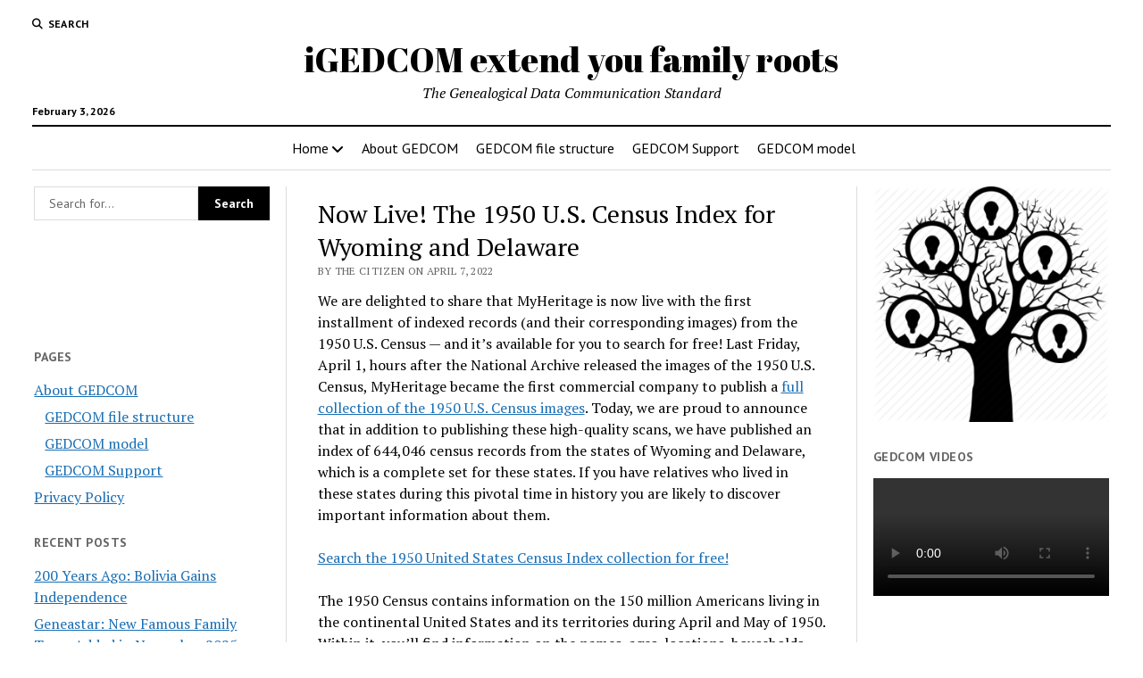

--- FILE ---
content_type: text/html; charset=utf-8
request_url: https://www.google.com/recaptcha/api2/aframe
body_size: 266
content:
<!DOCTYPE HTML><html><head><meta http-equiv="content-type" content="text/html; charset=UTF-8"></head><body><script nonce="O1o38mgFf_WqF-U719WyyQ">/** Anti-fraud and anti-abuse applications only. See google.com/recaptcha */ try{var clients={'sodar':'https://pagead2.googlesyndication.com/pagead/sodar?'};window.addEventListener("message",function(a){try{if(a.source===window.parent){var b=JSON.parse(a.data);var c=clients[b['id']];if(c){var d=document.createElement('img');d.src=c+b['params']+'&rc='+(localStorage.getItem("rc::a")?sessionStorage.getItem("rc::b"):"");window.document.body.appendChild(d);sessionStorage.setItem("rc::e",parseInt(sessionStorage.getItem("rc::e")||0)+1);localStorage.setItem("rc::h",'1770100787681');}}}catch(b){}});window.parent.postMessage("_grecaptcha_ready", "*");}catch(b){}</script></body></html>